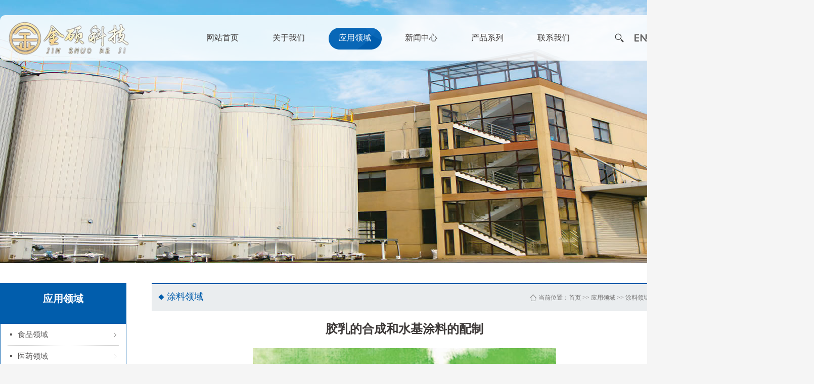

--- FILE ---
content_type: text/html; charset=utf-8
request_url: http://hnjinshuo.com/list_42/81.html
body_size: 4589
content:
<!doctype html>
<html>
<head>
<meta charset="utf-8">
<meta http-equiv="X-UA-Compatible" content="IE=edge">
<title>胶乳的合成和水基涂料的配制-涂料领域-羟乙基纤维素hec生产专业厂家-河南金硕科技有限公司</title>
<meta name="keywords" content="羟乙基纤维素,羟乙基纤维素醚,HEC">
<meta name="description" content="HEC在乳化涂料的组分中，可防止颜料的凝胶化，有助于颜料的分散，胶乳的稳定，并可提高组分的粘度。HEC与组分中的其他材料（如颜料、助剂、填料及盐类）具有较好的相容性。用HEC增稠的涂料在各种剪切速率下具有良好的流变性，并具有假塑性。可采有刷涂、辊涂、喷涂等施工方法。施工性好，不易滴落、流挂和飞溅，流平性">
<link type="text/css" href="/template/cn/css/base.pc.css" rel="stylesheet">
<script src="/template/cn/js/jquery-1.8.3.min.js"></script>
<!--[if lt IE 9]>
<script src="/template/cn/js/html5.js"></script>
<![endif]-->
</head>
<body>
<header class="m_auto">
    <ul class="logo">
        <a href="" title="河南金硕科技有限公司"><img src="/static/upload/image/20230525/1684998595701139.png" alt="河南金硕科技有限公司"></a>
    </ul>
    <ul class="nav nav_">
        <li date-id="index"><a href="/">网站首页</a></li>
		<li date-id="1"><a href="/aboutus/" >关于我们</a></li><li date-id="2"><a href="/application/" class="active">应用领域</a></li><li date-id="3"><a href="/newscenter/" >新闻中心</a></li><li date-id="4"><a href="/product/" >产品系列</a></li><li date-id="5"><a href="/contactus/" >联系我们</a></li>
    </ul>
    <ul class="header_mask"></ul>
    <ul class="icon">
        <li class="header_search">
        <form method="get" action="/search/">
        <input type="text" name="keyword" value="" placeholder="请输入搜索的内容" autocomplete="off">
        </form>
        </li>
        <li class="search" data-id="search" title="搜索"><i></i></li>
        <li class="language" title="en"><a href="http://www.jinshuohec.com"><i></i></a></li>
    </ul>
</header>
<div class="banner m_auto">
    <ul class="list">
        <li class="imgs"><a href="/list_42/" target="_blank" title="涂料领域"><img src="/static/upload/image/20230602/1685696691804673.jpg" alt="涂料领域"></a></li>
    </ul>
</div>

<main class="m_auto">
    <div class="main_left m_fl fixed">
        <ul class="menu">
            <span class="title"><h5>应用领域<i></i></h5></span>
            <li><a href="/list_40/" >食品领域</a></li><li><a href="/list_41/" >医药领域</a></li><li><a href="/list_42/" class="active">涂料领域</a></li><li><a href="/list_43/" >建筑领域</a></li><li><a href="/list_44/" >石油领域</a></li><li><a href="/list_45/" >日化领域</a></li>
        </ul>
        <ul class="news">
            <span class="title"><h5>最新资讯</h5></span>
            <li><a href="/newscenter/142.html" title="2025年欧洲国家涂料展">2025年欧洲国家涂料展</a></li><li><a href="/newscenter/141.html" title="2025中亚涂料展览会">2025中亚涂料展览会</a></li><li><a href="/newscenter/140.html" title="蛇年伊始，发货不停！">蛇年伊始，发货不停！</a></li><li><a href="/newscenter/139.html" title="排队发货中">排队发货中</a></li><li><a href="/newscenter/138.html" title="广州国际涂料展开锣">广州国际涂料展开锣</a></li><li><a href="/newscenter/137.html" title="热烈祝贺江西省涂料行业协会换届大会暨2024年度会员大会在江西南昌隆重举行">热烈祝贺江西省涂料行业协会换届大会暨2024年度会员大会在江西南昌隆重举行</a></li><li><a href="/newscenter/136.html" title="发货发货">发货发货</a></li><li><a href="/newscenter/134.html" title="捕捉今日发货掠影">捕捉今日发货掠影</a></li><li><a href="/newscenter/133.html" title="荣耀发货，为您开启卓越之旅">荣耀发货，为您开启卓越之旅</a></li><li><a href="/newscenter/132.html" title="发货新起点，开启辉煌路">发货新起点，开启辉煌路</a></li><li><a href="/newscenter/131.html" title="热烈祝贺福建省涂料工业协会第九届二次会员大会暨第二届仿石涂料大会招开">热烈祝贺福建省涂料工业协会第九届二次会员大会暨第二届仿石涂料大会招开</a></li><li><a href="/newscenter/130.html" title="今日发货掠影">今日发货掠影</a></li><li><a href="/newscenter/129.html" title="发货不停，服务不止">发货不停，服务不止</a></li><li><a href="/newscenter/128.html" title="优质产品，准时发货">优质产品，准时发货</a></li><li><a href="/newscenter/127.html" title="安全发货，品质护航">安全发货，品质护航</a></li>
        </ul>
        <ul class="contact">
            <span class="title"><h5>联系我们</h5></span>
            <p style="margin-bottom:8px;font-size:14px;"><strong>河南金硕科技有限公司</strong></p><p>地址：河南省鹤壁市山城区宝山循环经济聚集区</p><p>电话：0392-3297888</p><p>传真：0392-3207666</p><p>邮箱：hnjskjhec@163.com</p><p>网址：www.jinshuohec.com</p>            
        </ul>
    </div>
    <div class="main_right m_fr">
        <div class="location m_fl">
            <h5>涂料领域</h5>
            <span><i>当前位置：</i><a href="/">首页</a> >> <a href="/application/">应用领域</a> >> <a href="/list_42/">涂料领域</a></span>
        </div>

        <div id="detail" class="m_fl">
            <ul class="view_photo_title">
                <h1>胶乳的合成和水基涂料的配制</h1>
            </ul>
            <ul class="view_photo_img">
                <img src="/static/upload/image/20230527/1685147065251229.jpg" title="胶乳的合成和水基涂料的配制" alt="胶乳的合成和水基涂料的配制">
            </ul>
            <article class="view_photo_detail m_fl">
                <p style="text-align:center;"><p style="white-space: normal;">HEC在乳化涂料的组分中，可防止颜料的凝胶化，有助于颜料的分散，胶乳的稳定，并可提高组分的粘度。HEC与组分中的其他材料（如颜料、助剂、填料及盐类）具有较好的相容性。用HEC增稠的涂料在各种剪切速率下具有良好的流变性，并具有假塑性。可采有刷涂、辊涂、喷涂等施工方法。施工性好，不易滴落、流挂和飞溅，流平性也较好。</p><p style="white-space: normal;">It has good compatibility with other material, such as pigments, auxiliaries,fllers and salts.Paints thickened with HEC are of high rheological properties and pseudo-plasticity under variousshearing rates, good workability and leveling performance. It could be applied by way of brushing,roller coating or spraying. not easy to drip,sag or spatter.</p></p>
            </article>
            <ul class="pages">
                <li><i>上一篇：</i>没有了！</li>
                <li><i>下一篇：</i>没有了！</li>
            </ul>
        </div>
    </div>
</main>

<footer class="m_auto">
    <ul class="list">
	 
        <dl class="list1">
            <dt><a href= "/aboutus/">关于我们</a></dt>  
            <dd> <a href= "/aboutus/">公司简介</a></dd>
            <dd> <a href= "/qualifications/">公司资质</a></dd>
            <dd> <a href= "/qyculture/">企业文化</a></dd>
            <dd> <a href= "/joinus/">加入我们</a></dd>
            <dd> <a href= "/network/">销售网络</a></dd>
        </dl> 
        <dl class="list2">
            <dt><a href= "/application/">应用领域</a></dt>  
            <dd> <a href= "/list_40/">食品领域</a></dd>
            <dd> <a href= "/list_41/">医药领域</a></dd>
            <dd> <a href= "/list_42/">涂料领域</a></dd>
            <dd> <a href= "/list_43/">建筑领域</a></dd>
            <dd> <a href= "/list_44/">石油领域</a></dd>
            <dd> <a href= "/list_45/">日化领域</a></dd>
        </dl> 
        <dl class="list3">
            <dt><a href= "/newscenter/">新闻中心</a></dt>  
            <dd> <a href= "/list_49/">公司动态</a></dd>
            <dd> <a href= "/list_50/">行业动态</a></dd>
        </dl> 
        <dl class="list4">
            <dt><a href= "/product/">产品系列</a></dt>  
            <dd> <a href= "/tuliao/">胶乳的合成和水基涂料的配制P</a></dd>
            <dd> <a href= "/rihua/">日化C</a></dd>
            <dd> <a href= "/shiyou/">石油O</a></dd>
        </dl> 
        <dl class="list5">
            <dt><a href= "/contactus/">联系我们</a></dt>  
            <dd> <a href= "/contactus/">联系方式</a></dd>
            <dd> <a href= "/liuyan/">在线留言</a></dd>
        </dl>
    </ul>
    <ul class="links">
        <li class="links01 allSelect">
            <em class="value">友情链接</em>
            <dl>
			
            <dd><a href="http://www.jinshuohec.com" title="羟乙基" target="_blank" rel="nofollow">羟乙基</a></dd>
            
            <dd><a href="http://www.jinshuohec.com" title="纤维素" target="_blank" rel="nofollow">纤维素</a></dd>
            
            <dd><a href="http://www.jinshuohec.com" title="HEC" target="_blank" rel="nofollow">HEC</a></dd>
            
            </dl>
        </li>
    </ul>
    <ul class="ewm">
        <li><i class="img"><img src="/static/upload/image/20230609/1686306519692500.jpg"></i><i class="txt">李先生</i></li>

    </ul>
    <ul class="copyright">
        <li><span>CopyRight &copy; 2023 金硕科技 All Right Reserved</span><span><a href="http://beian.miit.gov.cn" target="_blank" rel="nofollow">豫ICP备2023001846号</a></span><span>版权所有：河南金硕科技有限公司</span></li>
    </ul>
    <ul class="lzdal">
        
    </ul>
</footer>
<div id="fixed_right">
    <div class="phone"><a href="javascript:void(0);"><p class="name">电话咨询</p></a><p class="txt"><i>0392-3297888</i></p></div>
    <div class="message"><a href="/liuyan/"><p class="name">在线咨询</p></a></div>
    <div class="weixin"><a href="javascript:void(0);"><p class="name">微信留言</p></a><p class="img"><img src="/static/upload/image/20230609/1686306519692500.jpg"></p></div>
    <div class="qq"><a href="http://wpa.qq.com/msgrd?v=3&uin=1876136097&site=qq&menu=yes" target="_blank" rel="nofollow"><p class="name">QQ咨询</p></a></div>
</div>
<script src="/template/cn/js/base.js"></script>
</body>
</html>

--- FILE ---
content_type: text/css
request_url: http://hnjinshuo.com/template/cn/css/base.pc.css
body_size: 10580
content:
 
html,body { width:100%; overflow-x:hidden;}
html { height:100%; background:#f5f5f5;}
body { max-width:1920px; min-height:100%; margin:0 auto; background:#fff; font:0/0 Arial; color:#595757; overflow-y:hidden;}
* { margin:0; padding:0; list-style:none;}
img,iframe { border:0;}
u { text-decoration:none;}
i { font-style:normal;}
b { font-weight:normal;}
a,a:hover { text-decoration:none; color:#015dac;}
a { color:#595757; blr:expression(this.onFocus=this.blur());}
:focus { outline:none;}
div,ul { font:12px/20px "microsoft yahei","SimSun";}
p,li,h1,dt,dd,input,select,textarea { text-align:justify; text-justify:inter-ideograph;}
h1,h2,h3,h4,h5,h6 { font:normal 12px/20px "microsoft yahei","SimSun"; text-transform:uppercase;}
table { border:#ddd 1px solid; border-collapse:collapse; border-spacing:0;}
table td { padding:8px 10px; border:#ccc 1px solid; vertical-align:middle;}
table.noborder { border:0;}
table.noborder td { border:0;}
article,aside,details,figcaption,figure,footer,header,hgroup,main,menu,nav,section,summary { display:block;}
video { background:#333; font:0/0 arial;}
input,select,textarea { float:left; background:none; border:0; font:12px/20px "microsoft yahei","SimSun"; color:#595757; resize:none; position:relative; z-index:20;}
input[type="submit"],.submit { cursor:pointer;}
select:-ms-expand { display:none;}
input::-webkit-input-placeholder,textarea::-webkit-input-placeholder { color:rgba(0,0,0,0.5);}
input::-moz-placeholder,textarea::-moz-placeholder { color:rgba(0,0,0,0.5);}
input:-moz-placeholder,textarea:-moz-placeholder { color:rgba(0,0,0,0.5);}
input:-ms-input-placeholder,textarea:-ms-input-placeholder { color:rgba(0,0,0,0.5);}
input.white::-webkit-input-placeholder,input.white::-moz-placeholder,input.white:-moz-placeholder,input.white:-ms-placeholder { color:rgba(255,255,255,1);}
html::-webkit-scrollbar { width:10px; height:10px;}
html::-webkit-scrollbar-thumb { background:rgba(50,50,50,0.5); border:transparent 2px solid; border-radius:10px; background-clip:padding-box;}
html::-webkit-scrollbar-thumb:hover { background-color:rgba(50,50,50,0.8);}
html::-webkit-scrollbar-track { background:rgba(50,50,50,0.05);}
html::-ms-clear,html::-ms-reveal { display:none;}
html.hide::-webkit-scrollbar { display:none;}
video::-webkit-media-controls-panel { background:rgba(255,255,255,0.2);}
.m_fl,ul,ol,li { float:left;}
.m_fr { float:right;}
.m_auto { float:none !important; margin:auto; zoom:1;}
.m_auto:after { clear:both; content:""; display:block;}
.overflow,li { overflow:hidden;}
.hidden { display:none;}
.display { display:block;}
.name { text-overflow:ellipsis; white-space:nowrap;}
.img,.swiper,.banner .imgs,.loading { background:#f5f5f5 url(../image/img_loading.gif) no-repeat center center; background-size:40px; font:0/0 Arial; position:relative;}
.img img { width:100%; transition:all 0.5s; position:absolute; top:0; right:0; bottom:0; left:0; margin:auto; z-index:10;}

.allSelect em { font-style:normal; position:absolute;}
.allSelect em.value { width:calc(100% - 2px); height:calc(100% - 2px); border:#898989 1px solid; text-indent:14px; font-size:14px; top:0; right:0; cursor:pointer;}
.allSelect em.value:after { width:0; height:0; content:""; border-right:transparent 7px solid; border-left:transparent 7px solid; border-top:#ccc 7px solid; position:absolute; top:50%; right:9px; z-index:10; margin-top:-3px; transition-duration:400ms;}
.allSelect em.id { display:none;}
.allSelect em.open { border-color:#015dac !important;}
.allSelect em.open:after { border-top-color:#015dac; transform:rotate(180deg);}
.allSelect dl { width:calc(100% - 2px); max-height:209px; background:#fff; border:#015dac 1px solid; position:absolute; top:calc(100% - 1px); right:0; cursor:auto; z-index:100; transition-duration:400ms; transform:translateY(0); opacity:0; visibility:hidden; overflow-x:hidden; overflow-y:auto;}
.allSelect dl dd { float:left; width:100%; height:34px; border-top:#f7f7f7 1px solid; text-indent:14px; line-height:34px; font-size:14px; overflow:hidden; cursor:pointer;}
.allSelect dl dd a { float:left; width:100%; height:100%;}
.allSelect dl dd:first-child { border:0;}
.allSelect dl dd i { display:none;}
.allSelect dl dd:hover { background:rgba(2,134,209,0.2);}
.allSelect dl dd.active { background:rgba(2,134,209,0.4);}
.allSelect dl dd.none { color:#b0b0b0;}
.allSelect dl.open { transform:translateY(5px); opacity:1; visibility:visible;}

/**头部和尾部**/
header { width:1300px; height:90px; position:relative; top:30px; z-index:150;}
header:before { width:100%; height:100%; content:""; background:rgba(255,255,255,0.85); border-radius:10px; position:absolute; top:0; left:50%; transform:translateX(-50%);}
header.fixed { position:fixed; top:0; left:50%; transform:translateX(-50%);}
header.fixed:before { width:1920px; height:calc(100% - 1px); background:rgba(255,255,255,1); border-bottom:rgba(0,0,0,0.08) 1px solid; border-radius:0;}

header .logo { height:80px; font:0/0 Arial; position:absolute; top:50%; left:10px; z-index:20; margin-top:-40px;}
header .logo img { height:100%;}

header .nav { height:100%; line-height:90px; overflow:hidden; position:absolute; top:0; right:140px; z-index:10;}
header .nav>li { width:130px; height:100%; margin-left:1px; text-align:center; position:relative; z-index:10;}
header .nav>li:first-child { margin:0;}
header .nav>li>a { float:left; width:100%; height:100%; font-size:16px; color:#3e3a39; position:relative; transition:all 0.2s;}
header .nav>li:hover>a { background:url(../image/bg_nav.png);color:#fff;}
header .nav>li>a.active { background:url(../image/bg_nav.png); color:#fff;}

header .nav:before { width:130px; height:calc(100% + 80px); content:"";  position:absolute; top:-40px; left:0; transition:all 0.3s;}
header .nav_search:before,header #nav_search:before { left:calc(-131px * 1);}
header .nav_1:before,header #nav_index:before { left:calc(131px * 0);}
header .nav_2:before,header #nav_about:before { left:calc(131px * 1);}
header .nav_3:before,header #nav_case:before { left:calc(131px * 2);}
header .nav_4:before,header #nav_news:before { left:calc(131px * 3);}
header .nav_5:before,header #nav_product:before { left:calc(131px * 4);}
header .nav_6:before,header #nav_contact:before { left:calc(131px * 5);}
header .nav_7:before,header #nav_chanpin:before { left:calc(131px * 6);}
header .nav_8:before,header #nav_8:before { left:calc(131px * 7);}
header .nav_9:before,header #nav_9:before { left:calc(131px * 8);}

header .icon { height:50px; position:absolute; top:50%; right:20px; transform:translateY(-50%); z-index:20;}
header .icon li { width:20px; height:100%; margin-left:20px; position:relative; overflow:visible; cursor:pointer;}
header .icon li i { width:100%; height:100%; position:absolute; top:0; left:0;}
header .icon li i:before { width:100%; height:18px; content:""; background:url(../image/base1.png) no-repeat 100px 0; position:absolute; top:0; right:0; bottom:0; left:0; margin:auto;}
header .icon li.search { width:18px; margin:0;}
header .icon li.search i:before { background-position:-50px 0;}
header .icon li.search:hover i:before { background-position:-50px -20px;}
header .icon li.language { width:26px;}
header .icon li.language i:before { background-position:-70px 0;}
header .icon li.language:hover i:before { background-position:-70px -20px;}

header .icon li.header_search { width:185px; height:40px; margin:0; background:#fff; border-radius:20px; overflow:hidden; position:absolute; top:50%; right:100%; margin-top:-20px; margin-right:-30px; z-index:30; opacity:0; visibility:hidden;}
header .icon li.header_search:after { width:18px; height:18px; content:""; background:url(../image/base1.png) no-repeat -50px -20px; position:absolute; top:11px; right:12px; z-index:25;}
header .icon li.header_search input { position:absolute;}
header .icon li.header_search input[type=text] { width:calc(100% - 2px); height:calc(100% - 3px); padding-bottom:1px; background:none; border:#39211d 1px solid; border-radius:20px; text-indent:10px; top:0; left:0; z-index:10;}
header .icon li.header_search input[type=text]:focus { border-color:#015dac; color:#015dac;}
header .icon li.header_search input[type=submit] { width:40px; height:40px; background:none; border:0; top:5px; right:0; z-index:30; cursor:pointer;}
header .icon li.header_search.open { opacity:1; visibility:visible;}

header .icon li .ewm { width:140px; height:149px; background:none; position:absolute; top:100%; left:50%; margin-left:-70px; transition:all 0.2s; transform:translateY(10%); opacity:0; visibility:hidden;}
header .icon li .ewm:before { width:0; height:0; content:""; border-right:transparent 9px solid; border-left:transparent 9px solid; border-bottom:#212e7d 9px solid; position:absolute; top:0; left:50%; margin-left:-8px;}
header .icon li .ewm:after { width:138px; height:138px; content:""; background-color:#fff; border:#212e7d 1px solid; border-radius:5px; position:absolute; bottom:0; left:0;}
header .icon li .ewm img { width:138px; height:138px; border-radius:5px; position:absolute; bottom:1px; left:1px; z-index:20;}
header .icon li:hover p { transform:translateY(0); opacity:1; visibility:visible;}

header .header_mask { width:1920px; height:100%; overflow:hidden; position:absolute; top:0; left:50%; margin-left:-960px; z-index:15; display:none;}

footer { width:1300px; height:350px; margin-top:60px !important; color:#fff; position:relative; z-index:100;}
footer:before { width:1920px; height:calc(100% - 40px); content:""; background:url(../image/bg_footer.jpg) no-repeat; border-bottom:#055192 40px solid; position:absolute; top:0; left:50%; margin-left:-960px;}
#footer { position:fixed; bottom:0; left:50%; transform:translateX(-50%); z-index:100;}

footer a { color:#fff;}
footer a:hover { color:#f9dd58;}

footer>ul { position:relative; z-index:20;}

footer .list { width:100%; position:absolute; top:60px; left:0;}
footer .list dl { float:left; width:170px;}
footer .list dl a { float:left; height:100%;}
footer .list dt { float:left; width:100%; margin:-1px 0 14px; line-height:16px; font-size:16px;}
footer .list dd { float:left; width:100%; height:20px; margin-top:6px; line-height:20px; font-size:14px; overflow:hidden;}

footer .list dl.list4 { width:190px;}

footer .links { width:290px; height:44px; position:absolute; top:60px; right:0;}
footer .links li { width:100%; height:100%; background:rgba(255,255,255,0.15); overflow:visible; position:relative;}
footer .links .allSelect em.value { width:calc(100% - 22px); height:calc(100% - 2px); padding-right:20px; border-color:transparent; text-indent:10px; line-height:42px; font-size:14px; color:#fff;}
footer .links .allSelect em.value:before { width:40px; height:100%; content:""; position:absolute; top:0; right:0; z-index:1;}
footer .links .allSelect em.value:after { border-top:#fff 7px solid; right:13px;}
footer .links .allSelect em.open { border-color:transparent !important;}
footer .links .allSelect dl { width:calc(100% - 2px); top:auto; bottom:calc(100% - 1px); right:0;}
footer .links .allSelect dd { text-indent:10px;}
footer .links .allSelect dd a { color:#595757;}
footer .links .allSelect dl.open { transform:translateY(-2px);}

footer .ewm { height:135px; position:absolute; top:140px; right:0;}
footer .ewm li { float:left; width:110px; margin-left:20px;}
footer .ewm i { float:left; width:100%; text-align:center;}
footer .ewm .img { height:110px;}
footer .ewm .img.mb { width:106px; height:106px; border:#fff 8px solid;}
footer .ewm .txt { height:14px; margin-top:10px; line-height:14px; font-size:14px;}

footer .copyright { height:40px; line-height:40px; font-size:14px; position:absolute; bottom:0; left:0;}
footer .copyright li { height:100%;}
footer .copyright li span { margin-right:20px;}

footer .lzdal { height:40px; line-height:40px; font-size:14px; position:absolute; bottom:0; right:0;}
footer .lzdal li { height:100%; margin-left:15px;}

#fixed_right { width:90px; background:#fff; border-radius:20px; box-shadow:0px 0px 20px 5px rgba(0,0,0,0.05); position:fixed; top:50%; right:-100px; transform:translateY(-50%); z-index:200; transition:all 0.3s; opacity:0; visibility:hidden;}
#fixed_right.open { right:25px; opacity:1; visibility:visible;}
#fixed_right>div { width:100%; height:80px; overflow:visible; position:relative;}
#fixed_right>div:before { width:calc(100% - 20px); height:1px; content:""; background:#ddd; position:absolute; top:0; left:10px;}
#fixed_right>div:first-child:before { display:none;}
#fixed_right>div a { height:80px; display:block; position:relative;}
#fixed_right>div p { position:absolute;}
#fixed_right>div .name { width:100%; height:20px; padding-top:44px; text-align:center; line-height:20px; font-size:14px; color:#3e3a39; top:50%; left:0; transform:translateY(-50%);}
#fixed_right>div .name:before { width:50px; height:44px; content:""; background:url(../image/base1.png) no-repeat 100px 0; position:absolute; top:0; left:50%; transform:translateX(-50%) scale(0.8);}
#fixed_right>div:hover .name { color:#015dac;}
#fixed_right>div.phone .name:before { background-position:-100px 0;}
#fixed_right>div.phone:hover .name:before { background-position:-100px 0;}
#fixed_right>div.message .name:before { background-position:-150px 0;}
#fixed_right>div.message:hover .name:before { background-position:-150px 0;}
#fixed_right>div.weixin .name:before { background-position:-200px 0;}
#fixed_right>div.weixin:hover .name:before { background-position:-200px 0;}

#fixed_right>div.qq .name:before { background-position:-250px 0;}
#fixed_right>div.qq:hover .name:before { background-position:-250px 0;}
#fixed_right>div.phone .txt { padding-right:15px; font-size:18px; color:#fff; top:50%; right:70px; transform:translateY(-50%); z-index:10; transition:all .3s; opacity:0; visibility:hidden;}
#fixed_right>div.phone .txt i { float:left; width:125px; padding:10px; background:#015dac; position:relative;}
#fixed_right>div.phone .txt i:after { width:0; height:0; content:""; border:transparent 9px solid; border-right:0; border-left:#015dac 9px solid; position:absolute; top:50%; right:-9px; transform:translateY(-50%);}
#fixed_right>div.phone:hover .txt { right:90px; opacity:1; visibility:visible;}
#fixed_right>div.weixin .img { width:175px; height:170px; background:none; position:absolute; bottom:0; right:70px; transition:all .3s; opacity:0; visibility:hidden;}
#fixed_right>div.weixin .img:before { width:140px; height:140px; content:""; background:#000 url(../image/img_loading.gif) no-repeat center center; background-size:40px; border:#015dac 10px solid; position:absolute; bottom:0; left:0; z-index:10;}
#fixed_right>div.weixin .img:after { width:0; height:0; content:""; border-top:transparent 9px solid; border-bottom:transparent 9px solid; border-left:#015dac 9px solid; position:absolute; bottom:15px; right:6px; z-index:10;}
#fixed_right>div.weixin .img img { width:140px; height:140px; position:absolute; bottom:-10px; left:-15px; z-index:20;}
#fixed_right>div.weixin:hover .img { right:90px; opacity:1; visibility:visible;}

/**首页**/
section { width:1300px; position:relative; z-index:50;}
section img { max-width:100%;}
section>ul { position:relative; z-index:10;}
section>ul.bg { width:1920px; height:100%; position:absolute; bottom:0; left:50%; transform:translateX(-50%); z-index:1;}
section>ul.bg li { width:100%;}

.index_guide { width:100%; height:100%; background:#015dac url(../image/img_loading.gif) no-repeat center center; background-size:40px; position:fixed; top:0; left:0; z-index:9999;}
.index_guide .swiper { position:absolute; top:50%; left:0; transform:translateY(-50%); z-index:10;}
.index_guide .swiper-slide img { position:relative;}
.index_guide .swiper-slide:before { width:100%; height:100%; content:""; background:rgba(1,93,172,0.8); position:absolute; top:0; left:0; z-index:10;}
.index_guide .swiper-pagination { opacity:0; visibility:hidden;}

.index_guide .logo { height:40px; position:absolute; top:40px; left:30px; z-index:20; cursor:pointer;}
.index_guide .logo:after { width:100%; height:2px; content:""; background:#fcfbfb; position:absolute; bottom:-10px; left:0; transition:all 0.25s; transform:translateX(-50%); opacity:0; visibility:hidden;}
.index_guide .logo li { height:100%; transition:all 0.5s; transform:translateX(50%); opacity:0; visibility:hidden;}

.index_guide .logo.open:after,.index_guide .logo.open li { transform:translateX(0); opacity:1; visibility:visible;}
.index_guide .logo.open:after { transition-delay:0.5s;}

.index_guide .text { width:100%; height:330px; position:absolute; top:50%; left:0; transform:translateY(-60%); z-index:20;}
.index_guide .text em { position:absolute; top:0; left:50%; transform:translateX(-50%);}
.index_guide .text em img { transition:all 0.5s; transform:scale(0); cursor:pointer;}
.index_guide .text.open em img { transform:scale(1);}

.index_guide .text li { width:100%; text-align:center; position:absolute; top:270px; left:0;}
.index_guide .text li p { float:left; width:100%; text-align:center; color:#fff;}
.index_guide .text li:nth-child(1) .txt { font:50px/60px arial; transition:all 0.5s; transform:translateY(100%); opacity:0;}
.index_guide .text li:nth-child(2) .txt { font:50px/60px arial; transition:all 0.5s; transform:scale(0);}

.index_guide .text#open1 li:nth-child(1) { z-index:10;}
.index_guide .text#open1 li:nth-child(1) .txt { transition-delay:1s; transform:translateY(0); opacity:1;}
.index_guide .text#open2 li:nth-child(2) { z-index:10;}
.index_guide .text#open2 li:nth-child(2) .txt { transform:scale(1);}

.index_guide .into { height:50px; position:absolute; bottom:60px; right:70px; z-index:20; transition:all 0.5s; transform:translateX(100%); opacity:0;}
.index_guide .into.open { transition-delay:1s; transform:translateX(0); opacity:1;}
.index_guide .into li { height:100%; margin-left:10px;}
.index_guide .into li a { float:left; height:100%; padding:0 20px; background:#333; border-radius:5px; line-height:50px; font-size:16px; color:#fff;}
.index_guide .into li a:hover { background:#015dac;}

.index_swiper { width:1920px; height:650px; margin-top:-90px; left:50%; transform:translateX(-50%);}
.index_swiper .swiper-slide img { transition:all 0.8s;}
.index_swiper .swiper-slide:hover img { transform:scale(1.03);}
.index_swiper .swiper-pagination { bottom:20px !important;}
.index_swiper .swiper-pagination-bullet { width:14px; height:14px; margin:0 5px !important; background:#fff; border-radius:7px;}
.index_swiper .swiper-pagination-bullet-active { width:24px; background:#015dac;}

.index_part1 { height:540px; margin-top:60px;}
.index_part1 .info { width:500px; height:100%; background:#f3f3f3;}
.index_part1 .info li { position:absolute; left:0;}
.index_part1 .info li.img { width:100%; height:250px; top:0;}
.index_part1 .info li.img:hover img { transform:scale(1.05);}
.index_part1 .info li.text { width:calc(100% - 50px); height:210px; margin:0 25px; line-height:24px; font-size:14px; top:275px;}

.index_part1 .info li.more { width:40px; height:25px; left:25px; bottom:20px;}
.index_part1 .info li.more a { width:100%; height:100%; font:0/0 arial; position:absolute; top:0; left:0;}
.index_part1 .info li.more a:before { width:21px; height:6px; content:""; background:url(../image/base1.png) no-repeat -75px -50px; position:absolute; bottom:5px; left:0; transition:all 0.35s;}
.index_part1 .info li.more a:hover:before { background-position:-50px -50px;}

.index_part1 .list { width:770px; height:540px; overflow:hidden; position:relative;}
.index_part1 .list li { width:100%; height:34px; line-height:34px; overflow:visible;}
.index_part1 .list li p { float:left; color:#fff; position:relative; z-index:20;}
.index_part1 .list li .img { width:100%; height:100%; position:absolute; top:0; left:0; z-index:10; display:none;}
.index_part1 .list li .img img { transition:all 0.8s;}
.index_part1 .list li .name { height:100%; margin:0 0 0 40px; font-size:16px; color:#fff;}
.index_part1 .list li .img:hover img { transform:scale(1.05);}

.index_part1 .list li a.active .img { display:block;}
.index_part1 .list li a.active .name { color:#f9dd58;}

.index_part1 .list li.title { height:140px; margin:44px 0 35px 40px; color:#fff; position:relative; z-index:30;}
.index_part1 .list li.title:after { width:50px; height:5px; content:""; background:#fff; position:absolute; bottom:0; left:0;}
.index_part1 .list li.title .en { width:300px; font:bold 64px/60px arial; position:absolute; top:0; left:-2px;}
.index_part1 .list li.title .cn { font:bold 18px/18px arial; position:absolute; bottom:28px; left:240px;}

.index_part1 .list a.more { width:40px; height:25px; font:0/0 arial; position:absolute; bottom:20px; left:40px; z-index:30;}
.index_part1 .list a.more:before { width:21px; height:6px; content:""; background:url(../image/base1.png) no-repeat -75px -60px; position:absolute; bottom:5px; left:0; transition:all 0.35s;}
.index_part1 .list a.more:hover:before { background-position:-50px -60px;}

.index_part2 { height:360px; margin-top:60px;}
.index_part2 .list { width:100%; height:100%; position:relative;}
.index_part2 .list .title { width:280px; height:100%; position:relative;}
.index_part2 .list .title li { width:100%; height:100%; position:relative;}
.index_part2 .list .title li p { width:100%; color:#fff; overflow:hidden; position:absolute; left:0; z-index:10;}
.index_part2 .list .title li .img { height:100%; top:0; z-index:1;}
.index_part2 .list .title li .en { width:250px; font:bold 36px/36px arial; top:33px; left:18px;}
.index_part2 .list .title li .cn { width:auto; font:bold 18px/18px arial; top:80px; left:18px;}
.index_part2 .list .title li .more { width:40px; height:25px; left:25px; bottom:15px;}
.index_part2 .list .title li .more a { width:100%; height:100%; font:0/0 arial; position:absolute; top:0; left:0;}
.index_part2 .list .title li .more a:before { width:21px; height:6px; content:""; background:url(../image/base1.png) no-repeat -75px -60px; position:absolute; bottom:5px; left:0; transition:all 0.35s;}
.index_part2 .list .title li .more a:hover:before { background-position:-50px -60px;}

.index_part2 .list .scroll { width:1000px; height:100%; overflow:hidden; position:absolute; top:0; right:0;}
.index_part2 .list .auto_list { width:10000%; height:100%;}
.index_part2 .list .scroll li { width:320px; height:100%; margin-right:20px; overflow:visible; position:relative;}
.index_part2 .list .scroll li a { width:100%; height:100%; position:absolute; top:0; left:0;}
.index_part2 .list .scroll li p { width:100%; overflow:hidden; position:absolute; left:0;}
.index_part2 .list .scroll li .img { height:320px; top:0;}
.index_part2 .list .scroll li .name { height:40px; background:#f3f3f3; text-align:center; line-height:40px; font-size:16px; bottom:0;}

.index_part2 .list .scroll li:hover .img img { transform:scale(1.05);}
.index_part2 .list .scroll li:hover .name { background:#005FAC; color:#fff;}

.index_part2 .list .button { width:20px; height:25px; position:absolute; bottom:7px; z-index:50; cursor:pointer;}
.index_part2 .list .button:before { width:10px; height:19px; content:""; background:url(../image/base1.png) no-repeat -100px -45px; position:absolute; top:3px; left:5px;}
.index_part2 .list .button:hover:before { background-position:-115px -45px;}
.index_part2 .list .button.auto_list_prev { left:225px;}
.index_part2 .list .button.auto_list_next { left:250px;}
.index_part2 .list .button.auto_list_next:before { transform:rotate(180deg);}

/**公共**/
.banner { width:1920px; margin-top:-90px; position:relative; left:50%; margin-left:-960px; z-index:10;}
.banner .imgs { width:100%; margin-bottom:40px; text-align:center; font:0/0 Arial; overflow:hidden; position:relative; z-index:10;}
.banner .imgs img { transition:all 0.8s;}
.banner .imgs img:hover { transform:scale(1.03);}

main { width:1300px; position:relative; z-index:90;}
.main_left { width:250px;}
.main_right { width:1000px;}
.main_left_fix { position:absolute; left:50%; margin-left:-650px;}

.main_left .menu { width:calc(100% - 30px); padding:79px 14px 0px; background:#fff; border:#015dac 1px solid; position:relative; z-index:30;}
.main_left .menu .title { width:100%; height:80px; position:absolute; top:0; left:0; z-index:20;}
.main_left .menu .title:before { width:100%; height:100%; content:""; background:#015dac; position:absolute; bottom:0; left:0;}
.main_left .menu h5 { width:100%; height:38px; text-align:center; line-height:18px; font-size:20px; font-weight:bold; color:#fff; position:absolute; top:50%; left:0; margin-top:-19px;}
.main_left .menu h5 i { width:100%; height:12px; line-height:12px; font-size:12px; font-weight:normal; position:absolute; bottom:0px; left:0;}
.main_left .menu li { width:100%; height:42px; border-top:#c9c9c9 1px dotted; line-height:42px; font-size:15px; position:relative; z-index:10;}
.main_left .menu li>a { float:left; width:calc(100% - 30px); height:100%; padding:0 10px 0 20px; color:#595757; position:relative; overflow:hidden; text-overflow:ellipsis; white-space:nowrap;}
.main_left .menu li>a:before,.main_left .menu li>a:after { width:0; height:0; content:""; background:url(../image/base1.png) no-repeat 100px 0; position:absolute; top:50%;}
.main_left .menu li>a:before { width:4px; height:4px; background:#595757; left:5px; margin-top:-2px;}
.main_left .menu li>a:after { width:5px; height:9px; background-position:-28px 0; right:5px; margin-top:-4px; transition:all 0.3s;}

.main_left .menu li:hover>a,.main_left .menu li>a.active { color:#015dac;}
.main_left .menu li:hover>a:before,.main_left .menu li>a.active:before { background:#015dac;}
.main_left .menu li:hover>a:after,.main_left .menu li>a.active:after { background-position:-20px 0;}

.main_left .news { width:calc(100% - 30px); padding:53px 14px 11px; margin-top:20px; background:#fff; border:#898989 1px solid; position:relative; z-index:30;}
.main_left .news .title { width:100%; height:50px; text-align:center; position:absolute; top:-1px; left:0; z-index:20;}
.main_left .news .title:before { width:100%; height:100%; content:""; background:#015dac; position:absolute; bottom:0; left:0; z-index:1;}
.main_left .news h5 { width:100%; height:20px; line-height:18px; font-size:20px; top:50%; color:#fff; position:absolute; left:0; transform:translateY(-50%); z-index:10;}
.main_left .news li { width:100%; height:20px; margin-top:8px; font-size:14px;}
.main_left .news li a { float:left; width:100%; height:100%; text-indent:10px; overflow:hidden; text-overflow:ellipsis; white-space:nowrap; position:relative;}
.main_left .news li a:before { width:4px; height:4px; content:""; background:#595757; position:absolute; top:50%; left:0; margin-top:-2px;}
.main_left .news li a:hover:before { background:#015dac;}

.main_left .contact { width:calc(100% - 30px); padding:57px 14px 10px; margin-top:20px; background:#fff; border:#898989 1px solid; position:relative; z-index:30;}
.main_left .contact .title { width:100%; height:50px; text-align:center; position:absolute; top:-1px; left:0; z-index:20;}
.main_left .contact .title:before { width:100%; height:100%; content:""; background:#015dac; position:absolute; bottom:0; left:0; z-index:1;}
.main_left .contact h5 { width:100%; height:20px; line-height:18px; font-size:20px; top:50%; color:#fff; position:absolute; left:0; transform:translateY(-50%); z-index:10;}
.main_left .contact p { margin-top:5px; font-size:14px;}

.location { width:100%; height:53px; margin-bottom:25px; background:#eaedef; border-top:#015dac 2px solid; position:relative; z-index:10;}
.location h5 { height:100%; text-indent:30px; line-height:50px; font-size:18px; color:#015dac; position:absolute; top:0; left:0;}
.location h5:after { width:8px; height:8px; content:""; background:#015dac; position:absolute; top:50%; left:15px; margin-top:-5px; transform:rotate(45deg);}
.location span { height:20px; line-height:20px; font-family:"SimSun"; color:#727171; position:absolute; top:50%; right:15px; margin-top:-10px;}
.location span i,.location span a { font-family:"microsoft yahei"; color:#727171; display:inline-block; position:relative;}
.location span i { padding-left:18px;}
.location span i:before { width:14px; height:14px; content:""; background:url(../image/base1.png) no-repeat -35px 0; position:absolute; top:50%; left:0; margin-top:-7px;}
.location span a:hover { color:#015dac;}

/**内容**/
article { width:100%; margin:-7px 0 -7px; line-height:30px; font-size:16px; position:relative;}
article * { max-width:100%; position:relative; z-index:10;}
article img { max-width:100%; margin:7px auto -2px;}
article iframe { max-width:100%; margin:7px 0 -2px; position:relative; z-index:10;}
article table { max-width:100%; margin:7px 0 -2px; position:relative; z-index:10;}
article table.noborder:first-child { margin-top:-5px;}
article table.noborder td { padding:5px 0;}
article video { max-width:100% !important; height:auto !important; margin:7px 0 -2px;}
article .no { margin-top:0; font:0/0 Arial;}
article .no img { margin:0 !important;}

/**列表**/
#list { width:100%; position:relative; z-index:20;}

#list .pages { width:calc(100% - 120px); height:30px; padding:11px 110px 10px 10px; margin-top:25px; background:rgba(0,136,218,0.08); border-radius:5px; text-align:right; position:relative; z-index:100;}
#list .pages>a,#list .pages span { height:27px; line-height:26px; padding:0 10px; margin-left:8px; background:#fff; border:#c9caca 1px solid; border-radius:3px; display:inline-block; position:relative;}
#list .pages>a:hover,#list .pages span { background:#015dac; border-color:#015dac; color:#fff;}
#list .pages .nums { float:left; height:100%; padding:0; margin:0 30px 0 0; background:none; border:0; line-height:28px; color:#595757;}
#list .pages .nums i { padding:0 3px;}
#list .pages .none { border-color:#ccc; color:#ccc; cursor:no-drop;}
#list .pages .none:hover { background:#fff; border-color:#ccc; color:#ccc;}

#list .pages .gotoPage { width:65px; height:29px; background:none; border:0; color:#595757; position:absolute; bottom:11px; right:10px;}
#list .pages .gotoPage em { font-style:normal; background:#fff; position:absolute;}
#list .pages .gotoPage em.value { width:calc(100% - 2px); height:calc(100% - 2px); line-height:26px; font-size:12px; border:#c8cfd2 1px solid; border-radius:3px; top:0; left:0; text-align:left; text-indent:9px; cursor:pointer;}
#list .pages .gotoPage em.value:after { width:0; height:0; content:""; border-right:transparent 6px solid; border-left:transparent 6px solid; border-top:#ccc 6px solid; display:block; position:absolute; top:50%; right:9px; margin-top:-3px; transition-duration:400ms;}
#list .pages .gotoPage em.open { border-color:#015dac;}
#list .pages .gotoPage em.open:after { transform:rotate(180deg);}
#list .pages .gotoPage dl { width:calc(100% - 2px); max-height:167px; background:#fff; border:#015dac 1px solid; position:absolute; top:auto; bottom:calc(100% + 2px); right:0; cursor:auto; z-index:100; transition-duration:400ms; transform:translateY(-2%); opacity:0; visibility:hidden; overflow-x:hidden; overflow-y:scroll;}
#list .pages .gotoPage dl dd { float:left; width:100%; height:27px; line-height:26px; border-top:#f7f7f7 1px solid; text-indent:9px; overflow:hidden;}
#list .pages .gotoPage dl dd a { float:left; width:100%; height:100%;}
#list .pages .gotoPage dl dd:first-child { border:0;}
#list .pages .gotoPage dl dd a:hover { background:rgba(0,0,0,0.05); color:#015dac;}
#list .pages .gotoPage dl dd a.active { background:rgba(0,0,0,0.15); color:#fff;}
#list .pages .gotoPage dl.open { transform:translateY(0); opacity:1; visibility:visible;}

#list .list_news { width:100%; margin-top:-24px; position:relative; z-index:90;}
#list .list_news li { width:100%; padding-bottom:24px; margin-top:22px; border-bottom:#c9caca 1px dotted;}
#list .list_news li p { overflow:hidden; position:relative; z-index:10;}
#list .list_news li .name { margin-bottom:15px; line-height:20px; font-size:16px; white-space:normal;}
#list .list_news li .name a { color:#3a3a3a;}
#list .list_news li .img { float:left; width:128px; height:85px; margin:-3px 15px -10px 0; overflow:hidden; z-index:20;}
#list .list_news li .img img { min-height:100%; transition:all 0.8s;}
#list .list_news li .info { height:44px; line-height:22px; color:#777;}
#list .list_news li .date { margin-top:18px; line-height:12px; color:#898989;}
#list .list_news li:hover a { color:#015dac;}
#list .list_news li:hover .imgs img { transform:scale(1.08);}

#list .list_photo { width:105%; margin:-20px 0 0px;}
#list .list_photo li { width:320px; margin:20px 20px 0 0; border:rgba(1,93,172,0.1) 0px solid;}
#list .list_photo li a { float:left; width:100%; padding-bottom:40px; overflow:hidden; position:relative;}
#list .list_photo li p { width:100%; text-align:center; overflow:hidden; position:absolute; left:0; z-index:10;}
#list .list_photo li img { width:100%;}
#list .list_photo li .bg { float:left; font:0/0 arial; position:relative;}
#list .list_photo li .img { height:calc(100% - 40px); top:0;}
#list .list_photo li .name { height:40px; background:#eaedef; line-height:40px; font-size:14px; bottom:0;}
#list .list_photo li:hover { border-color:#015dac;}
#list .list_photo li:hover .img img { transform:scale(1.05);}
#list .list_photo li:hover .name { background:#015dac; color:#fff;}

#list .list_photo.list_none li .bg,#list .list_photo.list_none li .img { display:none;}

#list .list_photo.list_honor li { width:318px; border-width:1px;}
#list .list_photo.list_honor li .img img { transition:all 0s;}
#list .list_photo.list_honor li:hover .img img { transform:scale(1);}

#list .form_msg { width:100%; height:400px; background:#eaedef; border:#efefef 0px solid; position:relative;}
#list .form_msg li { width:100%; height:50px; position:absolute; z-index:10;}
#list .form_msg li:before { width:20px; height:16px; content:""; background:url(../image/base1.png) no-repeat 20px 0; position:absolute; top:50%; left:13px; z-index:10; margin-top:-8px;}
#list .form_msg li input { width:calc(100% - 2px); height:calc(100% - 4px); padding-bottom:2px; border:#b5b5b5 1px solid; text-indent:40px;}
#list .form_msg li textarea { width:calc(100% - 28px); height:calc(100% - 20px); padding:9px 13px; border:#b5b5b5 1px solid;}
#list .form_msg li input:focus,#list .form_msg li textarea:focus { border-color:#015dac;}
#list .form_msg li.user { width:calc((100% - 95px) / 2); background:#fff; top:35px; left:35px;}
#list .form_msg li.user:before { background-position:0 -20px;}
#list .form_msg li.tel { width:calc((100% - 95px) / 2); background:#fff; top:35px; right:35px;}
#list .form_msg li.tel:before { background-position:-20px -20px;}
#list .form_msg li.detail { width:calc(100% - 70px); height:180px; background:#fff; top:110px; left:35px;}
#list .form_msg li.submit { width:126px; height:46px; background:#000; border:0; border-radius:5px; text-align:center; line-height:44px; font-size:16px; color:#fff; bottom:35px; right:35px;}
#list .form_msg li.submit:hover { background:#015dac;}
#list .form_msg li.submit i { padding-left:28px; display:inline-block; position:relative;}
#list .form_msg li.submit i:before { width:16px; height:15px; content:""; background:url(../image/base1.png) no-repeat 0 -40px; position:absolute; top:50%; left:0; margin-top:-7px;}
#list .form_msg li.loading { width:100%; height:100%; background-color:rgba(0,0,0,0.1); border:0; top:0; left:0; z-index:30; display:none;}

#list .search_tongji { width:100%; height:55px; margin-bottom:25px; background:#015dac; position:relative; z-index:10;}
#list .search_tongji li { height:20px; text-indent:20px; font-size:14px; color:#fff; position:absolute; top:50%; left:0; margin-top:-10px;}
#list .search_tongji i { color:#f9dd58;}

#list .search_news { width:100%; margin-top:-24px; position:relative; z-index:90;}
#list .search_news li { width:100%; padding-bottom:24px; margin-top:22px; border-bottom:#c9caca 1px dotted;}
#list .search_news li p { overflow:hidden; position:relative; z-index:10;}
#list .search_news li .name { margin-bottom:15px; line-height:20px; font-size:16px; white-space:normal;}
#list .search_news li .name a { color:#3a3a3a;}
#list .search_news li .img { float:left; width:128px; height:85px; margin:-3px 15px -10px 0; overflow:hidden; z-index:20;}
#list .search_news li .img img { min-height:100%; transition:all 0.8s;}
#list .search_news li .info { height:44px; line-height:22px; color:#777;}
#list .search_news li .date { margin-top:18px; line-height:12px; color:#898989;}
#list .search_news li .date span { height:100%; padding-left:21px; display:inline-block; position:relative;}
#list .search_news li .date span:before { width:1px; height:11px; content:""; background:#898989; position:absolute; top:50%; left:10px; margin-top:-5px;}
#list .search_news li .date span:first-child { padding:0;}
#list .search_news li .date span:first-child:before { display:none;}

#list .search_news li:hover a { color:#015dac;}
#list .search_news li:hover .imgs img { transform:scale(1.08);}

/**内容**/
#detail { width:100%; position:relative;}

#detail .pages { width:100%; margin:30px 0 -6px; padding-top:6px; border-top:#ddd 1px solid;}
#detail .pages li { width:100%; margin-top:6px; height:24px; line-height:24px; font-size:14px; text-overflow:ellipsis; white-space:nowrap;}
#detail .pages li a:hover { color:#015dac;}
#detail .pages li .none,#detail .pages li .none:hover { color:#9aa1a5;}

#detail .view_news_title { width:100%;}
#detail .view_news_title h1,#detail .view_news_title h2 { float:left; width:100%; text-align:center;}
#detail .view_news_title h1 { margin:-6px 0 21px; line-height:30px; font-size:20px; font-weight:bold; color:#30363a;}
#detail .view_news_title h2 { height:44px; margin-bottom:40px; background:#eaedef; border-radius:5px; line-height:44px; font-size:13px; color:#727171;}
#detail .view_news_title h2 span { margin-left:29px; text-transform:none; display:inline-block; position:relative;}
#detail .view_news_title h2 span:before { width:1px; height:12px; content:""; background:#727171; position:absolute; top:50%; left:-15px; margin-top:-5px;}
#detail .view_news_title h2 span:first-child { margin:0;}
#detail .view_news_title h2 span:first-child:before { display:none;}

#detail .view_photo_title { width:100%; margin:0 0 20px;}
#detail .view_photo_title h1 { float:left; width:100%; margin:-6px 0 1px; text-align:center; line-height:34px; font-size:24px; font-weight:bold; color:#3e3a39;}

#detail .view_photo_img { width:100%; margin-bottom:25px; text-align:center; font:0/0 arial;}
#detail .view_photo_img img { max-width:100%;}

#detail .view_product_info { width:calc(100% - 370px); min-height:240px; padding:0 0 0 370px; margin-bottom:32px; position:relative;}
#detail .view_product_info h1 { float:left; width:100%; padding-bottom:13px; margin-top:-6px; line-height:30px; font-size:20px; font-weight:bold; color:#30363a;}
#detail .view_product_info li { width:100%; min-height:24px; padding:7px 0; border-top:#dfdfdf 1px dotted; line-height:24px; font-size:12px; position:relative; overflow:visible;}
#detail .view_product_info li .bdsharebuttonbox { height:28px; position:absolute; top:0; right:0; bottom:0; left:0; margin:auto auto auto 0;}
#detail .view_product_info li.msg { height:32px;}
#detail .view_product_info li.msg a { width:85px; height:33px; background:#015dac; border-radius:3px; text-align:center; line-height:32px; color:#fff; position:absolute; bottom:0; left:0;}
#detail .view_product_info li.msg a:hover { background:#02457e;}

#detail .ZoomMain { width:337px; height:238px; border:1px solid #e0e0de; position:absolute; top:0; left:0;}
#detail .ZoomMain .zoom { width:331px; height:232px; position:absolute; top:3px; left:3px;}
#detail .ZoomMain .zoom img { width:100%; height:100%;}
#detail .ZoomMain .zoom .move { width:50%; height:50%; background:rgba(0,0,0,0.4); cursor:pointer; position:absolute; top:2px; left:2px; display:none;}
#detail .ZoomMain .zoomDetail { width:441px; height:310px; border:1px solid #e0e0de; position:absolute; right:-475px; top:-1px; overflow:hidden; display:none;}
#detail .ZoomMain .zoomDetail img { width:100%; height:100%;}

#detail .view_product_tab { width:calc(100% - 1px); height:40px; margin-bottom:30px; background:rgba(1,93,172,0.2);}
#detail .view_product_tab li { height:100%; padding:0 25px; text-align:center; line-height:38px; font-size:16px;}
#detail .view_product_tab li.active { background:#015dac; color:#fff;}


--- FILE ---
content_type: application/javascript
request_url: http://hnjinshuo.com/template/cn/js/base.js
body_size: 1984
content:
$(function(){
	guide();
	header_search();
	list_height();
	fixed_right();
	selectOpen("links01");
	selectOpen("gotoPage");
	tongji();
});

$(window).load(function(){
	mainLeftFixed();
	footer();
});

$(window).resize(function(){
	list_height();
	footer();
});

$("header .nav li").hover(
	function(){
		var id = $(this).attr("date-id");
		$("header .nav").attr("id","nav_"+id);
	},
	function(){
		$("header .nav").removeAttr("id");
	}
);

function footer(){
	var html_h = $(window).height() + 5;
	var body_h = $(document.body).height() + 5;

	if(html_h >= body_h){
		$("footer").attr("id","footer");
	}else{
		$("footer").removeAttr("id");
	};
	//console.log(html_h+","+body_h);
};

function header_search(){
	var css = "#header_search ";
	var dim_key = $(css+"input[name='wd']").attr("placeholder");

	$("header .icon li.search").click(function(){
		$("header .header_search").addClass("open");
		$("header .header_mask").show();
		$(css+"input[name='wd']").focus();
	});

	$("header .header_mask").click(function(){
		$("header .header_search").removeClass("open");
		$("header .header_mask").hide();
	});

	$(css).submit(function(){
		var keyword = $(css+"input[name='wd']").val();
	
		if(keyword == "" || keyword == dim_key){
			alert(dim_key);
			$(css+"input[name='wd']").focus();
			return false;
		}
	});
};

function list_height(){
	var body_w = $("body").width();
	
	var swiper0_height = $("body").width() * (1080/1920);
	$(".index_guide .swiper").css({"height":swiper0_height+"px"});
	
	var swiper1_height = $("body").width() * (800/1920);
	$(".index_swiper,.index_swiper .swiper").css({"width":"100%","height":swiper1_height+"px"});
};

function guide(){
	var url = window.location.href;
	var is_guide = "0";
	if($(".index_guide").length > 0 && url == url.replace("index.html","")){
		is_guide = "1";
	}

	if(is_guide == "1"){
		//$("html").addClass("hide");
		//$(".index_guide").show();
	}

	setTimeout(function(){
	    $(".index_guide .logo,.index_guide .into").addClass("open");
	},500)

	setTimeout(function(){
	    $(".index_guide .text").addClass("open");
	},2000)

	$(".index_guide .logo,.index_guide .text em,.index_guide .into .index").click(function(){
		$(".index_guide").hide();
		$("html").removeAttr("class");
	})

	var css = ".index_guide .text";
	var id = 0;
	var maxId = $(css+" li").size();
	if(maxId > 0){
		setTimeout(function(){
	        ads(css);
	    },500)
	}

	function ads(css){
		id++;
		if(id > maxId){id = 1;}
	    $(css).removeAttr("id");
		setTimeout(function(){
	        $(css).attr("id","open"+id);
	    },1500)
	}

	setInterval(function(){
	    ads(css);
	},7000)
};

$(".index_part1 .list li a").hover(
    function(){
        var css = ".index_part1 .list";
        $(css).find(".active").removeClass("active");
        $(this).addClass("active");
    }
);

function fixed_right(){
	$(function(){
		$(window).scroll(function(){
			if ($(window).scrollTop() > 30){
				$("header").addClass("fixed");
			}else{
				$("header").removeClass("fixed");
			}
			if ($(window).scrollTop() > 220){
				$("#fixed_right").addClass("open");
			}else{
				$("#fixed_right").removeAttr("class");
			}
		});
		$("#fixed_right .gotoTop").click(function(){
			$("html").animate({scrollTop:0},300);
			return false;
		});
	});
};

function mainLeftFixed(){
	if($("main .main_left.fixed").length > 0){
		var main_h = $("main").height();
		var main_l = $("main .main_left").height();
	
		if(main_h > main_l){
			var start = $("main")[0].offsetTop;
			var over  = $("footer")[0].offsetTop - start - main_l - parseInt($("footer").css("marginTop"));
	
			$(window).scroll(function(){   
				var top  = $(document).scrollTop();
				var stop = top - start;
				if(top < start){
					stop = 0;
				}else if(top - start > over){
					stop = over;
				}
				$("main .main_left").addClass("main_left_fix").css("top",stop+"px");
			});
		}
	}
};

function img_view(title,alt){
	$("article img").removeAttr("title").removeAttr("alt");
	$("article img").attr("title",title).attr("alt",alt);
};

function selectOpen(css){
	$("."+css+" .value").click(function(){
		if(!$(this).next("dl").hasClass("open")){//没有打开的情况
			$(".allSelect .open").removeClass("open");
			if($("."+css+" dl.open").length == 1){
			}else{	
				$(this).addClass("open");
				$(this).next("dl").addClass("open");
			}
		}else{//打开的情况
			if($("."+css+" dl.open").length == 1){
				$(this).removeClass("open")
				$(this).next("dl").removeClass("open");
			}else{	
			}
		}
		return false;
	});

	document.onclick = function(){
		$(".allSelect .open,.gotoPage .open").removeClass("open");
		//return false //加上这个A标签将不能链接;
	};
};

function tongji(){
	if($(".pages").length > 0){
		var num = $(".pages .nums .all").text();

		$(".search_tongji #all").text(num);
	}
};